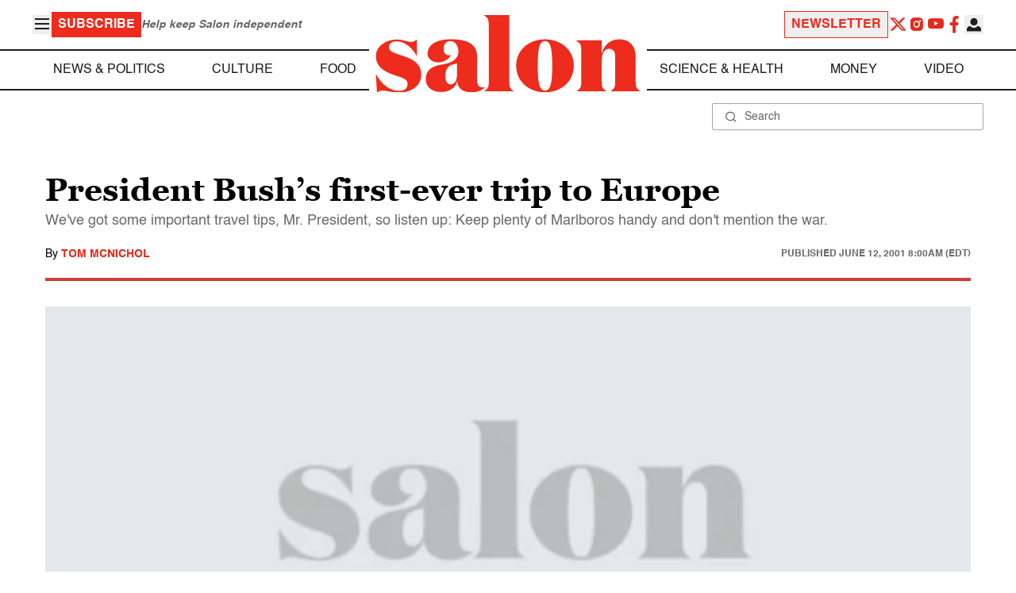

--- FILE ---
content_type: application/javascript; charset=utf-8
request_url: https://fundingchoicesmessages.google.com/f/AGSKWxViiMpKSnE-z7cHhu_vGIk_LWpgEyxX2yWXdpSidKcxO54zfDwmPyJTP5gZKmKBS27wo6w9irv0oiFIST6lVM5EpEcmAatZ763b-2340dq9ijqxsv3iz-H-CGUgKt7npk0_p6GkTTg2F9SraMyYUFGJC0eDPJiXhJVrYQkAxqAqsYR2_81B6sRatpaI/_/advertbuttons_/original/ad_/adsfetch./mad.aspx?/system/ads_
body_size: -1285
content:
window['14823323-84bc-48b1-b54d-6815e2104d3e'] = true;